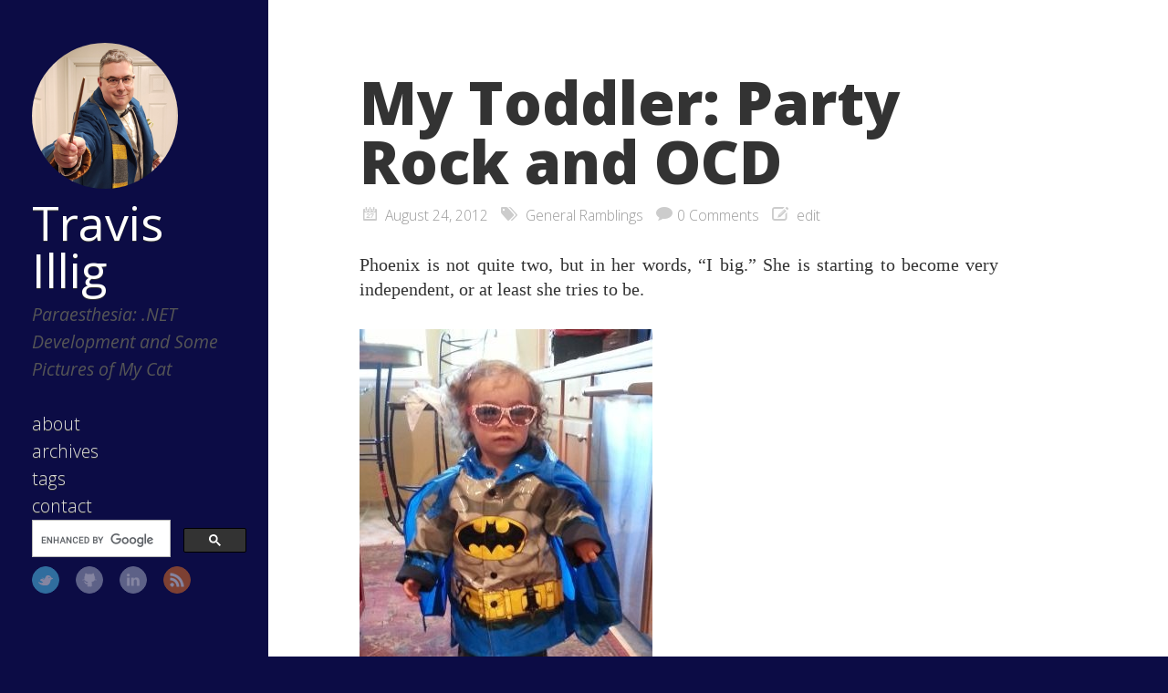

--- FILE ---
content_type: text/html; charset=utf-8
request_url: https://www.paraesthesia.com/archive/2012/08/24/my-toddler-party-rock-and-ocd.aspx/
body_size: 4006
content:
<!DOCTYPE html>

<html>

<head>
	<meta charset="utf-8">
	<meta property="og:locale" content="en_US">
	<meta property="og:type" content="website" />
	<meta property="og:site_name" content="Travis Illig">
	<meta name="twitter:card" content="summary">
	<meta name="twitter:creator" content="@tillig">
	<meta name="twitter:site" content="@tillig">
	<title>My Toddler: Party Rock and OCD</title>
	<meta property="og:title" content="My Toddler: Party Rock and OCD">
	<meta name="description" content="Travis Illig's blog about .NET development and personal interests.">
	<meta property="og:description" content="Travis Illig's blog about .NET development and personal interests.">
	
	<meta name="twitter:url" content="https://www.paraesthesia.com/archive/2012/08/24/my-toddler-party-rock-and-ocd.aspx/">
	<meta property="og:url" content="https://www.paraesthesia.com/archive/2012/08/24/my-toddler-party-rock-and-ocd.aspx/">
	<link rel="search" type="application/opensearchdescription+xml" href="/opensearch.xml" title="Search Paraesthesia">
	<meta property="og:image" content="https://s.gravatar.com/avatar/5b473ad19f5781cd5f17a65a670f3b37?s=200">
	<meta name="HandheldFriendly" content="True">
	<meta name="MobileOptimized" content="320">
	<meta name="viewport" content="width=device-width, initial-scale=1">
	<link href="https://feeds.feedburner.com/Paraesthesia" rel="alternate" title="Travis Illig" type="application/atom+xml">
	<link rel="canonical" href="https://www.paraesthesia.com/archive/2012/08/24/my-toddler-party-rock-and-ocd.aspx/">
	<!--[if lt IE 9]><script src="//html5shiv.googlecode.com/svn/trunk/html5.js"></script><![endif]-->
	<link href='//fonts.googleapis.com/css?family=Open+Sans:300,400,400italic,600,700,800' rel='stylesheet' type='text/css'>
	<link href="/favicon.ico" rel="shortcut icon">
	<link href="/css/screen.css" rel="stylesheet" media="screen, projection" type="text/css">
	<link href="/css/code.css" rel="stylesheet" type="text/css">
	<script src="//ajax.googleapis.com/ajax/libs/jquery/3.1.1/jquery.min.js"></script>
	<script src="/js/slash.js" async></script>
	<script async src="https://www.googletagmanager.com/gtag/js?id=G-9CWZL1Q884"></script>
<script>
    window.dataLayer = window.dataLayer || [];
    function gtag() { dataLayer.push(arguments); }
    gtag('js', new Date());
    gtag('config', 'G-9CWZL1Q884');
</script>

</head>


<body>
	<div class="container">
		<div class="left-col">
			<div class="intrude-less">
				<header id="header" class="inner"><div class="profilepic">
	
	<img src="https://s.gravatar.com/avatar/5b473ad19f5781cd5f17a65a670f3b37?s=160" alt="Profile Picture" style="width: 160px;" />
	
</div>
<hgroup>
  <h1><a href="/">Travis Illig</a></h1>
  
    <h2>Paraesthesia: .NET Development and Some Pictures of My Cat</h2>
  
</hgroup>
<nav id="main-nav"><ul class="main-navigation">
  <li><a href="/about/">about</a></li>
  <li><a href="/archive">archives</a></li>
  <li><a href="/tags">tags</a></li>
  <li><a href="https://github.com/tillig/tillig.github.io/issues/new">contact</a></li>
</ul>
<div id="searchbox" class="gcse-searchbox-only">
Loading...
</div>


</nav>
<nav id="sub-nav">
	<div class="social">
		
		
			<a class="twitter" href="https://twitter.com/tillig" title="Twitter">Twitter</a>
		
		
			<a class="github" href="https://github.com/tillig" title="GitHub">GitHub</a>
		
		
			<a class="linkedin" href="https://www.linkedin.com/in/tillig" title="LinkedIn">LinkedIn</a>
		
		
			<a class="rss" href="https://feeds.feedburner.com/Paraesthesia" title="RSS">RSS</a>
		
	</div>
</nav>
</header>
			</div>
		</div>
		<div class="mid-col">
			<div class="mid-col-container">
				<div id="content" class="inner"><article class="post" itemscope itemtype="http://schema.org/BlogPosting">
	<h1 class="title" itemprop="name">My Toddler: Party Rock and OCD</h1>
	<div class="meta">
	<span class="date">



<time datetime="2012-08-24T00:00:00+00:00"  itemprop="datePublished">August 24, 2012</time></span>
	<span class="tags">
<a href="/tag#General Ramblings" title="General Ramblings">General Ramblings</a>


</span>
	
		

<span class="comments"><a href="#disqus_thread" data-disqus-identifier="1790">comments</a></span>

	
	<span class="edit">

<a href="https://github.com/tillig/tillig.github.io/edit/master/_posts/archived/2012-08-24-my-toddler-party-rock-and-ocd.aspx.md">edit</a>
</span>
</div>

	<div class="entry-content" itemprop="articleBody">
	<p>Phoenix is not quite two, but in her words, “I big.” She is starting to
become very independent, or at least she tries to be.</p>

<p><img src="https://www.paraesthesia.com/images/20120824_batmancoat.jpg" alt="Phoenix in her Batman
raincoat" /></p>

<p>In some cases she doesn’t even want you to read her a bedtime story.
She’ll do that herself. If you try to sit next to her or point things
out, she’ll take the book and move somewhere else.</p>

<p>She really likes music and dancing, and there are rules around that you
must follow. If she’s dancing, you need to get up and dance. If you sit
down, she’ll come over and grab your hand to pull you back up so you’re
dancing again. (She says, “pulllllllll” as she pulls you.) If you stop
dancing and just stand, you get scolded (“Daddy! Dance! Go!”). For a
while dancing amounted to bouncing up and down and clapping. Now it’s
more of a “march” where you take big steps and swing your arms.</p>

<p>Her favorite music is electronic with a heavy disco sort of beat,
particularly <a href="http://www.amazon.com/dp/B004ZQBOXC?tag=mhsvortex">the LMFAO album <em>Sorry for Party
Rocking</em></a>. We listen
to that nearly every day in the car on the way to day care. The
conversation goes something like this:</p>

<blockquote>
  <p>Phoenix: Daddy, I want rock. [points at the radio]</p>

  <p>Me: You want to listen to the radio?</p>

  <p>Phoenix: OK*. I want rock.</p>

  <p>Me: Party rock?</p>

  <p>Phoenix: OK.</p>
</blockquote>

<p>* Phoenix only really says “OK” or “no.” Sometimes you’ll get “yeah,”
but generally it’s “OK” for “yes.” I think she gets this from Jenn, who
basically has “maybe” and “no.”</p>

<p>I scroll to find the album and start playing it, at which point any bad
morning changes to smiles and clapping and giggling. She really loves
her party rock. She can’t even wait between songs - that three second
pause? - before you hear, “I want rock!” Don’t try to put something else
on, she’ll tell you no. In some cases if she doesn’t recognize the first
few notes, even if it’s just another LMFAO song she doesn’t hear often,
she’ll say no. She wants <em>that specific album</em>.</p>

<p>We had that conversation this morning, but when we finally got to day
care she saw we were there and started crying. “No, Daddy! I want rock!”
Don’t turn that party rock off, there’s gonna be a problem. She knows
what she wants.</p>

<p>This morning she knew she didn’t want socks. Some days she does, some
days not. When she doesn’t, she’ll try to put the socks back in the
drawer after you get them out. We took the socks downstairs to put them
on her. The whole time, she was acting like there was something upstairs
she wanted, but we were trying to get ready so kept telling her no, it’s
time to get ready to go.</p>

<p>Eventually it came time to put the socks on and she had a total meltdown
like we packed the socks with acid before putting them on her. Fine, no
socks. We pulled the socks off and she grabbed them both and pointed
upstairs. “Back.” She wanted to put them back. She walked Jenn up the
stairs, went into her room, and put the socks back in the drawer. Then
she picked up a pair of socks that didn’t make it into the laundry bin
and put them in the bin. Finally all was right with the world. I’m
guessing that nagging thing she wanted upstairs was to put those socks
in the bin…</p>

<p>…which means<em>I successfully passed along my OCD to the toddler</em>. A
place for everything and everything in its place. Jenn, you’re
outnumbered!</p>

	</div>

</article>


	<div class="share">
	<div class="addthis_toolbox addthis_default_style ">
	
	<a class="addthis_button_tweet"></a>
	
	<a class="addthis_counter addthis_pill_style"></a>
	</div>
  <script type="text/javascript" src="https://s7.addthis.com/js/250/addthis_widget.js#pubid="></script>
</div>



<div id="page-navigation">
        <div class="previous">
        
                <a href="/archive/2012/08/10/ndepend-4-cqlinq-ndepend-api-and-beyond.aspx/" title="Previous Post:
NDepend 4 - CQLinq, NDepend.API, and Beyond">&laquo; NDepend 4 - CQLinq, NDepend.API, and Beyond</a>
        
        </div>

        <div class="next">
        
               <a href="/archive/2012/09/15/the-cataloging-process.aspx/" title="next Post:
The Cataloging Process">The Cataloging Process &raquo; </a>
        
        </div>
</div>


<section id="comment">
    <h1 class="title">Comments</h1>
    <div id="disqus_thread" aria-live="polite"><noscript>Please enable JavaScript to view the <a href="https://disqus.com/?ref_noscript">comments powered by Disqus.</a></noscript>
</div>
</section>

</div>
			</div>
			<footer id="footer" class="inner"><p>
  Copyright &copy; 2025 - Travis Illig Blog content licensed under the Creative Commons <a href="https://creativecommons.org/licenses/by/2.5/">CC BY 2.5</a> | As an Amazon Associate I earn from qualifying purchases.
</p>

  

<script type="text/javascript">
      var disqus_shortname = 'paraesthesia';
      
        
        // var disqus_developer = 1;
        var disqus_identifier = '1790';
        var disqus_url = 'https://www.paraesthesia.com/archive/2012/08/24/my-toddler-party-rock-and-ocd.aspx/';
        var disqus_script = 'embed.js';
      
    (function () {
    
      var embedScript = document.createElement('script');
      embedScript.type = 'text/javascript';
      embedScript.async = true;
      embedScript.src = 'https://' + disqus_shortname + '.disqus.com/embed.js';
      (document.getElementsByTagName('head')[0] || document.getElementsByTagName('body')[0]).appendChild(embedScript);
    
      var countScript = document.createElement('script');
      countScript.type = 'text/javascript';
      countScript.async = true;
      countScript.src = 'https://' + disqus_shortname + '.disqus.com/count.js';
      (document.getElementsByTagName('head')[0] || document.getElementsByTagName('body')[0]).appendChild(countScript);
    }());
</script>



  <script type="text/javascript">
    (function(){
      var twitterWidgets = document.createElement('script');
      twitterWidgets.type = 'text/javascript';
      twitterWidgets.async = true;
      twitterWidgets.src = '//platform.twitter.com/widgets.js';
      document.getElementsByTagName('head')[0].appendChild(twitterWidgets);
    })();
  </script>


</footer>
		</div>
	</div>
<script async src="//cse.google.com/cse.js?cx=004389900776703329383:u0qlz8kixay"></script>
<script async src="//platform.twitter.com/widgets.js" charset="utf-8"></script>

</body>
</html>


--- FILE ---
content_type: text/css; charset=utf-8
request_url: https://www.paraesthesia.com/css/screen.css
body_size: 3371
content:
@font-face {
    font-family: 'FontAwesome';
    src: url("/font/fontawesome-webfont.eot");
    src: url("/font/fontawesome-webfont.eot?#iefix") format("embedded-opentype"),url("/font/fontawesome-webfont.woff") format("woff"),url("/font/fontawesome-webfont.ttf") format("truetype"),url("/font/fontawesome-webfont.svgz#FontAwesomeRegular") format("svg"),url("/font/fontawesome-webfont.svg#FontAwesomeRegular") format("svg");
    font-weight: normal;
    font-style: normal;
}
* {
    margin: 0;
    padding: 0;
}
html { height: 100% }
body {
    height: 100%;
    color: #333;
    font-family: Georgia,Cambria,"Times New Roman",Times,serif;
    font-weight: 300;
    font-size: 13px;
    background: #0C0C45;
}
@media screen and (max-width: 1040px) {
    body { margin: 0 20px }
}
@media screen and (max-width: 600px) {
    body { font-size: 13px }
}
h1 { font-size: 1.8em }
h2 { font-size: 1.5em }
h3 { font-size: 1.3em }
a {
    text-decoration: none;
    outline-width: 0;
    color: #4466c5;
}
code {
    display: inline-block;
    text-align: left;
    background-color: #e0e0e0;
}
.alignleft { float: left }
.alignright { float: right }
.clearfix { *zoom: 1 }
.clearfix:after {
    content: "";
    display: table;
    clear: both;
}
.inner {
    width: 1000px;
    margin: 0 auto;
}
@media screen and (max-width: 1040px) {
    .inner { width: 100% }
}
.pullquote-right:before,
.pullquote-left:before {
    padding: 0;
    border: none;
    content: attr(data-pullquote);
    float: right;
    width: 45%;
    margin: .5em 0 1em 1.5em;
    position: relative;
    top: 7px;
    font-size: 1.4em;
    line-height: 1.45em;
}
.pullquote-left:before {
    float: left;
    margin: .5em 1.5em 1em 0;
}
#header {
    height: 30px;
    padding: 30px 0;
    border-bottom: 1px solid #ddd;
    line-height: 30px;
}
@media screen and (max-width: 1040px) {
    #header {
        height: auto;
        position: relative;
        padding-bottom: 10px;
    }
}
#header a {
    color: #ddd;
    -webkit-transition: color 0.3s;
    -moz-transition: color 0.3s;
    -o-transition: color 0.3s;
    transition: color 0.3s;
}
#header a:hover { color: #258fb8 }
#header h1 {
    font-family: "Open Sans";
    font-weight: 400;
    font-size: 4em;
    line-height: 1.0;
    float: left;
    width: 100%;
    margin-bottom: 8px;
}
@media screen and (max-width: 1040px) {
    #header h1 { float: none }
}
#header h1 a {
    color: #fff;
    display: block;
    margin: auto;
    max-width: 210px;
    margin: 0;
}
@media screen and (max-width: 600px) {
    #header h1 a { margin: auto }
}
#header h2 {
    font-family: "Open Sans";
    font-style: italic;
    font-weight: 400;
}
#main-nav {
    font-family: "Open Sans";
    float: left;
    margin-left: 30px;
}
@media screen and (max-width: 1040px) {
    #main-nav {
        float: none;
        margin-left: 0;
        margin-top: 15px;
    }
}
@media screen and (max-width: 600px) {
    #main-nav>ul { display: none }
}
#main-nav>ul>li {
    margin-left: 50px;
    display: -moz-inline-stack;
    display: inline-block;
    vertical-align: middle;
    *vertical-align: auto;
    zoom: 1;
    *display: inline;
}
@media screen and (max-width: 1040px) {
    #main-nav>ul>li {
        margin-left: 0;
        margin-right: 50px;
    }
    #main-nav>ul>li:last-of-type { margin-right: 0 }
}
#main-nav>ul>li:hover>a { color: #258fb8 }
#main-nav>ul>li>a {
    padding: 38px 0;
    margin-top: -38px;
}
#main-nav>ul>li>a:after {
    content: "\f078";
    color: #ccc;
    font: 12px FontAwesome;
    padding-left: 10px;
}
#main-nav>ul>li>a:only-child:after { content: "" }
@media screen and (max-width: 1040px) {
    #main-nav>ul>li>a { padding: 18px 0 }
}
@media screen and (max-width: 1040px) {
    #main-nav>ul ul { top: 40px }
}
@media screen and (max-width: 1040px) {
    #sub-nav {
        position: absolute;
        top: 30px;
        right: 0;
    }
}
@media screen and (max-width: 600px) {
    #sub-nav { display: none }
}
#sub-nav .social {
    float: left;
    margin-right: 15px;
}
@media screen and (max-width: 1040px) {
    #sub-nav .social {
        float: none;
        margin-right: 0;
    }
    #sub-nav .social a:last-of-type { margin-right: 0 }
}
#sub-nav .social a {
    -webkit-border-radius: 50%;
    -moz-border-radius: 50%;
    -ms-border-radius: 50%;
    -o-border-radius: 50%;
    border-radius: 50%;
    display: -moz-inline-stack;
    display: inline-block;
    vertical-align: middle;
    *vertical-align: auto;
    zoom: 1;
    *display: inline;
    text-indent: -9999px;
    margin: 0 15px 15px 0;
    opacity: 0.5;
    width: 28px;
    height: 28px;
    -webkit-transition: 0.3s;
    -moz-transition: 0.3s;
    -o-transition: 0.3s;
    transition: 0.3s;
}
#sub-nav .social a:hover { opacity: 1 }
#sub-nav .social a.twitter {
    background: url('/images/social/twitter.png?1385702818') center no-repeat #55cff8;
    border: 1px solid #55CFF8;
}
#sub-nav .social a.twitter:hover { border: 1px solid #24c1f6 }
#sub-nav .social a.github {
    background: url('/images/social/github.png?1385702818') center no-repeat #afb6ca;
    border: 1px solid #afb6ca;
}
#sub-nav .social a.github:hover { border: 1px solid #909ab6 }
#sub-nav .social a.rss {
    background: url('/images/social/rss.png?1385702818') center no-repeat #ef7522;
    border: 1px solid #EF7522;
}
#sub-nav .social a.rss:hover { border: 1px solid #cf5d0f }
#sub-nav .social a.linkedin {
    background: url('/images/social/linkedin.png?1385702818') center no-repeat #afb6ca;
    border: 1px solid #afb6ca;
}
#sub-nav .social a.linkedin:hover { border: 1px solid #909ab6 }
#sub-nav .social a.google {
    background: url('/images/social/google.png?1385702818') center no-repeat #afb6ca;
    border: 1px solid #afb6ca;
}
#sub-nav .social a.google:hover { border: 1px solid #909ab6 }
#pagenavi {
    padding: 20px 0;
    height: 20px;
    line-height: 20px;
    position: relative;
    border-top: 1px solid #fff;
    border-bottom: 1px solid #ddd;
}
#pagenavi a:hover { text-decoration: underline }
#pagenavi .prev,
#pagenavi .next { position: absolute }
#pagenavi .prev {
    padding-left: 30px;
    left: 0;
}
#pagenavi .prev:before {
    content: "\f060";
    font: 1.3em FontAwesome;
    position: absolute;
    left: 0;
}
#pagenavi .next {
    padding-right: 30px;
    right: 0;
}
#pagenavi .next:before {
    content: "\f061";
    font: 1.3em FontAwesome;
    position: absolute;
    right: 0;
}
#pagenavi .center {
    text-align: center;
    width: 100%;
    display: block;
}
@media screen and (max-width: 400px) {
    #pagenavi .center { display: none }
}
article {
    border-bottom: 1px solid #ddd;
    border-top: 1px solid #fff;
    padding: 30px 0;
    position: relative;
}
@media screen and (max-width: 800px) {
    article { padding-bottom: 15px }
}
@media screen and (max-width: 600px) {
    article { padding: 15px 0 }
}
article h1.title {
    font-weight: 300;
    line-height: 35px;
    margin-bottom: 20px;
}
article h1.title a { color: #666 }
article .entry-content {
    line-height: 2;
    text-align: justify;
}
article .entry-content a:hover { text-decoration: underline }
article .entry-content .more-link {
    display: block;
    margin-top: 16px;
    padding-left: 30px;
    position: relative;
}
article .entry-content p,
article .entry-content blockquote,
article .entry-content ul,
article .entry-content ol,
article .entry-content dl,
article .entry-content table,
article .entry-content iframe,
article .entry-content h1,
article .entry-content h2,
article .entry-content h3,
article .entry-content h4,
article .entry-content h5,
article .entry-content h6,
article .entry-content .video-container { margin-top: 10px }
article .entry-content ul,
article .entry-content ol,
article .entry-content dl { margin-left: 20px }
article .entry-content ul ul,
article .entry-content ul ol,
article .entry-content ul dl,
article .entry-content ol ul,
article .entry-content ol ol,
article .entry-content ol dl,
article .entry-content dl ul,
article .entry-content dl ol,
article .entry-content dl dl { margin-top: 0 }
article .entry-content strong { font-weight: bold }
article .entry-content em { font-style: italic }
article .entry-content p { margin-top: 10px }
article .entry-content h2,
article .entry-content h3 {
    font-weight: 300;
    border-bottom: 1px solid #ddd;
    position: relative;
}
article .entry-content h2:before {
    content: "";
    position: absolute;
    bottom: -2px;
    border-bottom: 1px solid #fff;
    width: 100%;
}
article .entry-content img,
article .entry-content video {
    max-width: 100%;
    height: auto;
}
article .entry-content blockquote {
    background: #ddd;
    border-left: 5px solid #ccc;
    padding: 15px 20px;
    margin-top: 10px;
}
article .entry-content blockquote>p:first-of-type { margin-top: 0 }
article .entry-content iframe { border: none }
article .entry-content table {
    background: #fff;
    border: 1px solid #ccc;
    border-spacing: 0;
    border-collapse: collapse;
    margin-top: 10px;
}
article .entry-content h2+h3 { margin-top: 30px; font-size: 22px; }
article .entry-content table td,
article .entry-content table th {
    font-family: helvetica, arial, san-serif;
    padding: 6px 10px;
    border: solid 1px #999;
    margin: 0;
}
article .entry-content table th {
    background: #ddd;
    padding: 0 15px;
}
article .entry-content table tr:nth-of-type(2n) { background: #f9f9f9 }
article .entry-content .caption {
    display: block;
    font-style: italic;
    font-size: 0.6em;
    font-family: helvetica, arial, san-serif;
    color: #999;
    padding-left: 15px;
    position: relative;
    margin-top: -5px;
}
article .entry-content .caption:before {
    content: "\f040";
    color: #ccc;
    font: 1.3em FontAwesome;
    line-height: 1.6em;
    position: absolute;
    left: 0;
}
article .entry-content .video-container {
    position: relative;
    padding-bottom: 56.25%;
    padding-top: 30px;
    height: 0;
    overflow: hidden;
}
article .entry-content .video-container iframe,
article .entry-content .video-container object,
article .entry-content .video-container embed {
    position: absolute;
    top: 0;
    left: 0;
    width: 100%;
    height: 100%;
    margin-top: 0;
}
.share {
    padding: 15px 0;
    border-top: 1px solid #fff;
    border-bottom: 1px solid #ddd;
}
.post h1.title,
.post .entry-content { margin-bottom: 0 }
@media screen and (max-width: 800px) {
    .post h1.title,
    .post .entry-content { margin-left: 0 }
}
.meta {
    margin-left: 4px;
    color: #999;
}
.meta a {
    color: #999;
    -webkit-transition: 0.3s;
    -moz-transition: 0.3s;
    -o-transition: 0.3s;
    transition: 0.3s;
}
.meta a:hover { color: #666 }
.meta .date,
.meta .tags,
.meta .comments,
.meta .edit { padding-right: 10px }
.meta .date:before,
.meta .tags:before,
.meta .comments:before,
.meta .edit:before {
    color: #ccc;
    font: 1.3em FontAwesome;
    left: 0;
    margin-right: 5px;
}
@media screen and (max-width: 800px) {
    .meta .date,
    .meta .tags,
    .meta .comments,
    .meta .edit {
        display: -moz-inline-stack;
        display: inline-block;
        vertical-align: middle;
        *vertical-align: auto;
        zoom: 1;
        *display: inline;
        margin-right: 30px;
    }
}
.meta .date:before { content: "\f073" }
.meta .tags:before { content: "\f02c" }
.meta .comments:before { content: "\f075" }
.meta .edit:before { content: "\f044" }
#content article .entry-content .archives { font-family: "Open Sans" }
#content article .entry-content .archives .year { font-size: 1.1em }
#content article .entry-content .archives h3.title {
    display: inline-block;
    font-size: 0.9em;
    font-weight: 400;
}
#content article .entry-content .archives ul {
    padding: 20px;
    margin-left: 30px;
}
#content article .entry-content .archives ul li div.meta {
    display: inline-block;
    font-size: 0.6em;
    font-weight: 300;
}
#content article .entry-content .archives ul li div.meta span.date,
#content article .entry-content .archives ul li div.meta span.edit { display: none }
#comment {
    padding: 30px 0;
    border-top: 1px solid #fff;
    border-bottom: 1px solid #ddd;
}
#comment h1.title {
    font-size: 25px;
    font-weight: 300;
    line-height: 35px;
    margin-bottom: 20px;
}
footer {
    border-top: 1px solid #fff;
    font-size: 0.9em;
    font-family: calibri, arial, helvetica, san-serif;
    text-align: left;
    max-width: 800px;
    padding: 20px;
}
::selection,
::-moz-selection,
::-webkit-selection { background-color: #4466c5;color:#2d3339 }
h2, h3 { color: #555 }
#header { height: auto;border-bottom:none }
#header .subtitle { color: #999;font-style:italic }
#header #sub-nav { float: none;position:relative }
#header #sub-nav .social { float: none }
#header h1 { float: none }
#header #main-nav { float: none;margin-left:0px }
#header #main-nav ul li { margin-left: 0px;display:block }
#header #main-nav ul li a { padding: 0px 0px }
.left-col,
ul li a { -webkit-transition: all .2s ease-in;-moz-transition:all .2s ease-in;-o-transition:all .2s ease-in;-ms-transition:all .2s ease-in;transition:all .2s ease-in; }
.container { position: relative;min-height:100% }
.container .mid-col { position: absolute;right:0;min-height:100%;width:77%;background:#fff }
.container .mid-col #banner { width: 100% }
.container .mid-col #banner small { margin-right: 70px }
.container .mid-col footer.inner { text-align: center;margin:0px 70px 0px 40px;width:auto }
.container .mid-col .mid-col-container { padding: 0px 70px 0px 100px;max-width:700px }
#content { width: 100% }
#content article { border-top: none;padding:80px 0px }
#content article .title { margin-left: 0px;font-size:4em;font-weight:800;line-height:1em }
#content article.single-post .title { text-align: center;text-decoration:underline }
#content article .entry-content { margin-left: 0px;line-height:1.4em;font-size:1.5em }
#content article .entry-content p { margin-top: 30px }
#content article .entry-content h2 + p,
#content article .entry-content h3 + p
{ margin-top: 10px }
#content article .entry-content .github-widget p { margin-top: 0px }
#content article .entry-content .more-link:before { line-height: 1.2em }
#content article .entry-content .more-link { padding-left: 0px }
#content article .entry-content h1,
#content article .entry-content h2,
#content article .entry-content h3,
#content article .entry-content h4,
#content article .entry-content h5,
#content article .entry-content h6
{ text-align: left;margin-top:30px }
#content article .entry-content h2 { font-size: 1.3em;margin-top:30px;font-weight:bold }
#content article .entry-content h2::before { border-bottom: none }
#content article .entry-content h3 { font-size: 1.2em;margin-top:30px;font-weight:bold }
#content article .entry-content blockquote { border-left: 5px solid #4466c5;background:#F7F7F7 }
#content article .entry-content blockquote p { margin-top: 0px }
#content article .entry-content table { line-height: 1.2em }
#content article .entry-content table td { text-align: left }
#content article .meta { color: #999;font-family:"Open Sans";font-weight:100;font-size:1.2em }
#content article .meta .date { display: inline }
#content article h1.title { font-family: "Open Sans";font-weight:800;font-size:5em;padding-bottom:15px; }
#content article h1.title a { color: #333;-webkit-transition:color 0.3s;-moz-transition:color 0.3s;-o-transition:color 0.3s;transition:color 0.3s }
#content div.archives h1.title { font-size: 3em }
.container .mid-col footer { width: 100% }
.left-col { width: 23%;position:fixed;height:100%;overflow-y:auto; }
.left-col .intrude-less { width: 80% }
.left-col #header { width: 100%;padding:20% 0% 0% 15% }
.left-col #header #main-nav { margin-top: 30px;font-size:1.5em }
.left-col #header .profilepic img { border-radius: 50%;-moz-border-radius:50%;-webkit-border-radius:50% }
.left-col #header a { text-shadow: 0 1px #333 }
.left-col #header #sub-nav { margin-top: 10px }
.left-col #header #sub-nav .social { margin-bottom: 10px }
.archives .title { font-size: 1.2em }
.archives article .meta { line-height: 1.5em;margin-top:0 }
.archives article .meta span::before { padding-right: 0 }
@media screen and (max-width: 1040px) {
    body { margin: 0 0 }
}
@media screen and (max-width: 700px) {
    .container .credit-box { display: none }
    .left-col {
        position: relative;
        width: 100%;
    }
    .left-col .intrude-less { margin: auto auto }
    .left-col #header {
        padding: 40px 0px;
        text-align: center;
    }
    .left-col #header #sub-nav { display: block }
    .left-col #header #main-nav ul { display: block }
    .left-col #header #main-nav ul li {
        display: inline;
        margin-right: 10px;
    }
    .container .mid-col {
        float: none;
        width: 100%;
    }
    .container .mid-col .mid-col-container { padding: 15px 15px; overflow: hidden; }
    #content article { padding-top: 15px}
    #content article .meta { float: none }
    #content article h1.title { font-weight: 700; font-size:2em; overflow: hidden; }
    #content article .meta span { display: block; font-size: 0.9em; }
    #content article .meta span.edit { display: none }
    #content article .meta span.comments { display: none }
    #content article h1.title { overflow: hidden; }
    #content article pre code { word-wrap:break-word;}
    #content article .entry-content { font-size:1.3em; }
}
#feedburner-count { position: absolute;top:0;right:0;clip:rect(4px, 85px, 15px, 4px) }
article table.matrix td,
article table.matrix th { font-size: 0.7em;font-family:'Trebuchet MS','Lucida Sans Unicode','Lucida Grande','Lucida',Arial,Verdana,sans-serif }
article table.matrix pre.csharpcode { border: none;font-size:1.1em }
article table.matrix td { background-color: #fff }
article table.matrix th { background-color: #ffd }
ul.categories { font-family: "Open Sans" }
ul.categories span.size { font-size: 0.7em }
a:hover { -webkit-transition: color 0.3s;-moz-transition:color 0.3s;-o-transition:color 0.3s;transition:color 0.3s;color:#4466c5 }
#content article h1.title a:hover,
.left-col a:hover { color: #4466c5 }
#page-navigation {
    font-family: arial;
    width: 100%;
}
#page-navigation div { display: inline-block }
#page-navigation div.next { float: right }

dialog {
 font-size: 1.2em;
}
dt {
 text-transform: uppercase;
 text-align: left;
 margin-top: 1.6em;
}
dd {
 margin-left: 7.2em;
}


--- FILE ---
content_type: application/javascript; charset=utf-8
request_url: https://www.paraesthesia.com/js/slash.js
body_size: -247
content:
(function($) {
	// Append caption after pictures
	$('.entry-content img').each(function(i) {
		var alt = this.alt;
		var parent = $(this).parent();

		if (alt != '') {
			var element = $(this);
			if (parent.is('a')) {
				element = parent;
			}
			element.after('<span class="caption">'+alt+'</span>');
		}

		if (!parent.is('a')) {
			$(this).wrap('<a href="'+this.src+'" title="'+alt+'" />');
		}
	});
})(jQuery);
